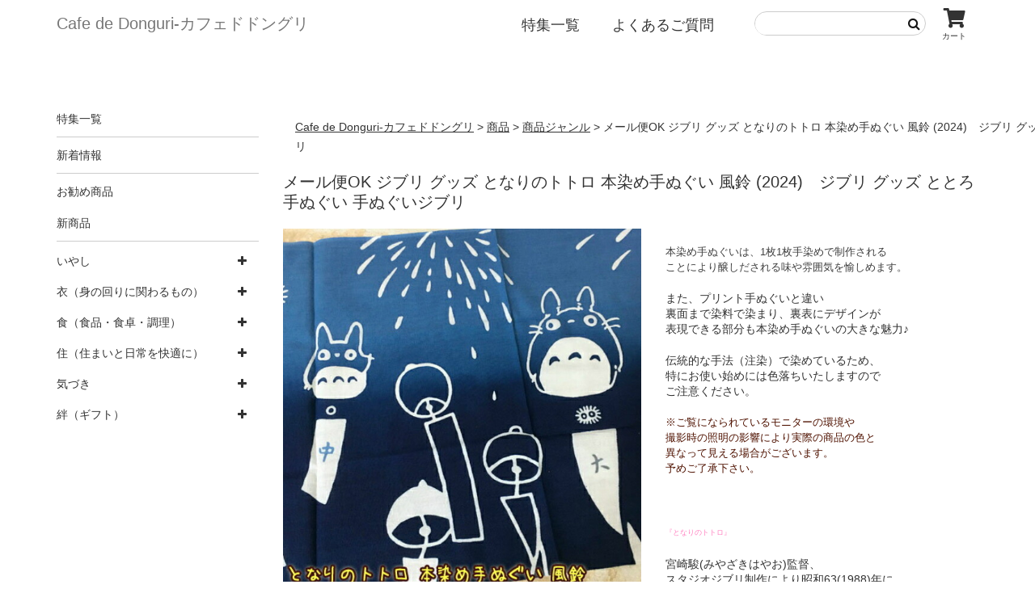

--- FILE ---
content_type: text/html; charset=UTF-8
request_url: https://cafe-de-donguri.com/372/
body_size: 12553
content:
<!DOCTYPE html>
<html lang="ja"
	prefix="og: https://ogp.me/ns#" >

<head>
	<meta charset="UTF-8" />
	<meta name="viewport" content="width=device-width, user-scalable=no">
	<meta name="format-detection" content="telephone=no"/>

	
	<title>メール便OK ジブリ グッズ となりのトトロ 本染め手ぬぐい 風鈴 (2024) ジブリ グッズ ととろ 手ぬぐい 手ぬぐいジブリ - Cafe de Donguri-﻿カフェドドングリ</title>

		<!-- All in One SEO 4.0.18 -->
		<meta name="description" content="となりのトトロ 日本独自の染め方でつくる 「本染め手ぬぐい」"/>
		<link rel="canonical" href="https://cafe-de-donguri.com/372/" />
		<meta property="og:site_name" content="Cafe de Donguri-﻿カフェドドングリ - ホッとするモノ・コト・バショの創造" />
		<meta property="og:type" content="article" />
		<meta property="og:title" content="メール便OK ジブリ グッズ となりのトトロ 本染め手ぬぐい 風鈴 (2024) ジブリ グッズ ととろ 手ぬぐい 手ぬぐいジブリ - Cafe de Donguri-﻿カフェドドングリ" />
		<meta property="og:description" content="となりのトトロ 日本独自の染め方でつくる 「本染め手ぬぐい」" />
		<meta property="og:url" content="https://cafe-de-donguri.com/372/" />
		<meta property="article:published_time" content="2021-02-22T07:49:00Z" />
		<meta property="article:modified_time" content="2024-07-18T02:49:11Z" />
		<meta property="twitter:card" content="summary" />
		<meta property="twitter:domain" content="cafe-de-donguri.com" />
		<meta property="twitter:title" content="メール便OK ジブリ グッズ となりのトトロ 本染め手ぬぐい 風鈴 (2024) ジブリ グッズ ととろ 手ぬぐい 手ぬぐいジブリ - Cafe de Donguri-﻿カフェドドングリ" />
		<meta property="twitter:description" content="となりのトトロ 日本独自の染め方でつくる 「本染め手ぬぐい」" />
		<script type="application/ld+json" class="aioseo-schema">
			{"@context":"https:\/\/schema.org","@graph":[{"@type":"WebSite","@id":"https:\/\/cafe-de-donguri.com\/#website","url":"https:\/\/cafe-de-donguri.com\/","name":"Cafe de Donguri-\ufeff\u30ab\u30d5\u30a7\u30c9\u30c9\u30f3\u30b0\u30ea","description":"\u30db\u30c3\u3068\u3059\u308b\u30e2\u30ce\u30fb\u30b3\u30c8\u30fb\u30d0\u30b7\u30e7\u306e\u5275\u9020","publisher":{"@id":"https:\/\/cafe-de-donguri.com\/#organization"}},{"@type":"Organization","@id":"https:\/\/cafe-de-donguri.com\/#organization","name":"Cafe de Donguri-\ufeff\u30ab\u30d5\u30a7\u30c9\u30c9\u30f3\u30b0\u30ea","url":"https:\/\/cafe-de-donguri.com\/"},{"@type":"BreadcrumbList","@id":"https:\/\/cafe-de-donguri.com\/372\/#breadcrumblist","itemListElement":[{"@type":"ListItem","@id":"https:\/\/cafe-de-donguri.com\/#listItem","position":"1","item":{"@id":"https:\/\/cafe-de-donguri.com\/#item","name":"\u30db\u30fc\u30e0","description":"\u30db\u30c3\u3068\u3059\u308b\u30e2\u30ce\u30fb\u30b3\u30c8\u30fb\u30d0\u30b7\u30e7\u306e\u5275\u9020","url":"https:\/\/cafe-de-donguri.com\/"}}]},{"@type":"Person","@id":"https:\/\/cafe-de-donguri.com\/author\/cafe-donguri\/#author","url":"https:\/\/cafe-de-donguri.com\/author\/cafe-donguri\/","name":"cafe-donguri","image":{"@type":"ImageObject","@id":"https:\/\/cafe-de-donguri.com\/372\/#authorImage","url":"https:\/\/secure.gravatar.com\/avatar\/134b38f7b75da54e08240eff7f88cea1?s=96&d=mm&r=g","width":"96","height":"96","caption":"cafe-donguri"}}]}
		</script>
		<!-- All in One SEO -->

<link rel='dns-prefetch' href='//ajax.googleapis.com' />
<link rel='dns-prefetch' href='//maxcdn.bootstrapcdn.com' />
<link rel='dns-prefetch' href='//s.w.org' />
<link rel="alternate" type="application/rss+xml" title="Cafe de Donguri-﻿カフェドドングリ &raquo; メール便OK ジブリ グッズ となりのトトロ 本染め手ぬぐい 風鈴 (2024)　ジブリ グッズ ととろ 手ぬぐい 手ぬぐいジブリ のコメントのフィード" href="https://cafe-de-donguri.com/372/feed/" />
		<script type="text/javascript">
			window._wpemojiSettings = {"baseUrl":"https:\/\/s.w.org\/images\/core\/emoji\/13.0.1\/72x72\/","ext":".png","svgUrl":"https:\/\/s.w.org\/images\/core\/emoji\/13.0.1\/svg\/","svgExt":".svg","source":{"concatemoji":"https:\/\/cafe-de-donguri.com\/wp-includes\/js\/wp-emoji-release.min.js?ver=5.7.14"}};
			!function(e,a,t){var n,r,o,i=a.createElement("canvas"),p=i.getContext&&i.getContext("2d");function s(e,t){var a=String.fromCharCode;p.clearRect(0,0,i.width,i.height),p.fillText(a.apply(this,e),0,0);e=i.toDataURL();return p.clearRect(0,0,i.width,i.height),p.fillText(a.apply(this,t),0,0),e===i.toDataURL()}function c(e){var t=a.createElement("script");t.src=e,t.defer=t.type="text/javascript",a.getElementsByTagName("head")[0].appendChild(t)}for(o=Array("flag","emoji"),t.supports={everything:!0,everythingExceptFlag:!0},r=0;r<o.length;r++)t.supports[o[r]]=function(e){if(!p||!p.fillText)return!1;switch(p.textBaseline="top",p.font="600 32px Arial",e){case"flag":return s([127987,65039,8205,9895,65039],[127987,65039,8203,9895,65039])?!1:!s([55356,56826,55356,56819],[55356,56826,8203,55356,56819])&&!s([55356,57332,56128,56423,56128,56418,56128,56421,56128,56430,56128,56423,56128,56447],[55356,57332,8203,56128,56423,8203,56128,56418,8203,56128,56421,8203,56128,56430,8203,56128,56423,8203,56128,56447]);case"emoji":return!s([55357,56424,8205,55356,57212],[55357,56424,8203,55356,57212])}return!1}(o[r]),t.supports.everything=t.supports.everything&&t.supports[o[r]],"flag"!==o[r]&&(t.supports.everythingExceptFlag=t.supports.everythingExceptFlag&&t.supports[o[r]]);t.supports.everythingExceptFlag=t.supports.everythingExceptFlag&&!t.supports.flag,t.DOMReady=!1,t.readyCallback=function(){t.DOMReady=!0},t.supports.everything||(n=function(){t.readyCallback()},a.addEventListener?(a.addEventListener("DOMContentLoaded",n,!1),e.addEventListener("load",n,!1)):(e.attachEvent("onload",n),a.attachEvent("onreadystatechange",function(){"complete"===a.readyState&&t.readyCallback()})),(n=t.source||{}).concatemoji?c(n.concatemoji):n.wpemoji&&n.twemoji&&(c(n.twemoji),c(n.wpemoji)))}(window,document,window._wpemojiSettings);
		</script>
		<style type="text/css">
img.wp-smiley,
img.emoji {
	display: inline !important;
	border: none !important;
	box-shadow: none !important;
	height: 1em !important;
	width: 1em !important;
	margin: 0 .07em !important;
	vertical-align: -0.1em !important;
	background: none !important;
	padding: 0 !important;
}
</style>
	<link rel='stylesheet' id='wp-block-library-css'  href='https://cafe-de-donguri.com/wp-includes/css/dist/block-library/style.min.css?ver=5.7.14' type='text/css' media='all' />
<link rel='stylesheet' id='parent-style-css'  href='https://cafe-de-donguri.com/wp-content/themes/welcart_basic/style.css?ver=5.7.14' type='text/css' media='all' />
<link rel='stylesheet' id='child-style-css'  href='https://cafe-de-donguri.com/wp-content/themes/welcart_basic-child/style.css?ver=5.7.14' type='text/css' media='all' />
<link rel='stylesheet' id='bootstrap-css'  href='https://maxcdn.bootstrapcdn.com/bootstrap/3.3.7/css/bootstrap.min.css?ver=5.7.14' type='text/css' media='all' />
<link rel='stylesheet' id='module-css'  href='https://cafe-de-donguri.com/wp-content/themes/welcart_basic-child/css/module.css?ver=1.0' type='text/css' media='all' />
<link rel='stylesheet' id='theme_cart_css-css'  href='https://cafe-de-donguri.com/wp-content/themes/welcart_basic/usces_cart.css?ver=1.0' type='text/css' media='all' />
<link rel='stylesheet' id='font-awesome-css'  href='https://cafe-de-donguri.com/wp-content/themes/welcart_basic/font-awesome/font-awesome.min.css?ver=1.0' type='text/css' media='all' />
<link rel='stylesheet' id='wc-basic-style-css'  href='https://cafe-de-donguri.com/wp-content/themes/welcart_basic-child/style.css?ver=1.0' type='text/css' media='all' />
<link rel='stylesheet' id='luminous-basic-css-css'  href='https://cafe-de-donguri.com/wp-content/themes/welcart_basic/css/luminous-basic.css?ver=1.0' type='text/css' media='all' />
<link rel='stylesheet' id='usces_default_css-css'  href='https://cafe-de-donguri.com/wp-content/plugins/usc-e-shop/css/usces_default.css?ver=2.6.9.2205311' type='text/css' media='all' />
<link rel='stylesheet' id='dashicons-css'  href='https://cafe-de-donguri.com/wp-includes/css/dashicons.min.css?ver=5.7.14' type='text/css' media='all' />
<script type='text/javascript' src='https://cafe-de-donguri.com/wp-includes/js/jquery/jquery.min.js?ver=3.5.1' id='jquery-core-js'></script>
<script type='text/javascript' src='https://cafe-de-donguri.com/wp-includes/js/jquery/jquery-migrate.min.js?ver=3.3.2' id='jquery-migrate-js'></script>
<script type='text/javascript' src='https://ajax.googleapis.com/ajax/libs/jquery/1.10.2/jquery.min.js?ver=5.7.14' id='base-js-js'></script>
<script type='text/javascript' src='https://maxcdn.bootstrapcdn.com/bootstrap/3.3.7/js/bootstrap.min.js?ver=5.7.14' id='bootstrap-js-js'></script>
<script type='text/javascript' src='https://cafe-de-donguri.com/wp-content/themes/welcart_basic-child/js/common.js?ver=1.0' id='common-js-js'></script>
<script type='text/javascript' src='https://cafe-de-donguri.com/wp-content/themes/welcart_basic/js/front-customized.js?ver=1.0' id='wc-basic-js-js'></script>
<link rel="https://api.w.org/" href="https://cafe-de-donguri.com/wp-json/" /><link rel="alternate" type="application/json" href="https://cafe-de-donguri.com/wp-json/wp/v2/posts/372" /><link rel="EditURI" type="application/rsd+xml" title="RSD" href="https://cafe-de-donguri.com/xmlrpc.php?rsd" />
<link rel="wlwmanifest" type="application/wlwmanifest+xml" href="https://cafe-de-donguri.com/wp-includes/wlwmanifest.xml" /> 
<meta name="generator" content="WordPress 5.7.14" />
<link rel='shortlink' href='https://cafe-de-donguri.com/?p=372' />
<link rel="alternate" type="application/json+oembed" href="https://cafe-de-donguri.com/wp-json/oembed/1.0/embed?url=https%3A%2F%2Fcafe-de-donguri.com%2F372%2F" />
<link rel="alternate" type="text/xml+oembed" href="https://cafe-de-donguri.com/wp-json/oembed/1.0/embed?url=https%3A%2F%2Fcafe-de-donguri.com%2F372%2F&#038;format=xml" />

<meta property="og:title" content="【となりのトトロ】本染め手ぬぐい｜風鈴　(2024)">
<meta property="og:type" content="product">
<meta property="og:description" content="メール便OK ジブリ グッズ となりのトトロ 本染め手ぬぐい 風鈴 (2024)　ジブリ グッズ ととろ 手ぬぐい 手ぬぐいジブリ">
<meta property="og:url" content="https://cafe-de-donguri.com/372/">
<meta property="og:image" content="https://cafe-de-donguri.com/wp-content/uploads/2021/02/10004077-150x150.jpg">
<meta property="og:site_name" content="Cafe de Donguri-﻿カフェドドングリ"><link rel="icon" href="https://cafe-de-donguri.com/wp-content/uploads/2021/03/cropped-ドングリアイコン1-32x32.jpeg" sizes="32x32" />
<link rel="icon" href="https://cafe-de-donguri.com/wp-content/uploads/2021/03/cropped-ドングリアイコン1-192x192.jpeg" sizes="192x192" />
<link rel="apple-touch-icon" href="https://cafe-de-donguri.com/wp-content/uploads/2021/03/cropped-ドングリアイコン1-180x180.jpeg" />
<meta name="msapplication-TileImage" content="https://cafe-de-donguri.com/wp-content/uploads/2021/03/cropped-ドングリアイコン1-270x270.jpeg" />
	
	
	</head>

<body class="post-template-default single single-post postid-372 single-format-standard">
  
	
<div class="wrapper">
  
	<header id="masthead" class="site-header" role="banner">
		
 	<div class="headwrap">
  	<nav class="navbar navbar-default container">
		<div class="navbar-header">
			<button type="button" class="navbar-toggle collapsed" data-toggle="collapse" data-target="#bs-example-navbar-collapse-1" aria-expanded="false">
				<span class="sr-only">Toggle navigation</span>
				<span class="icon-bar"></span>
				<span class="icon-bar"></span>
				<span class="icon-bar"></span>
			</button>
			<h1><a class="navbar-brand alpha" href="https://cafe-de-donguri.com/" title="Cafe de Donguri-﻿カフェドドングリ">Cafe de Donguri-﻿カフェドドングリ</a></h1>
      <p class="sp_cart visible-xs"><a href="https://cafe-de-donguri.com/usces-cart/"><i class="fa fa-shopping-cart"></i></a></p>
		</div>

		<!-- Collect the nav links, forms, and other content for toggling -->
		<div class="collapse navbar-collapse" id="bs-example-navbar-collapse-1">
			<div class="cartBtn hidden-xs"><a href="https://cafe-de-donguri.com/usces-cart/"><i class="fa fa-shopping-cart"><span>カート</span></i></a></div>
			<div class="search-box">
				<form role="search" method="get" action="https://cafe-de-donguri.com/" >
		<div class="s-box">
			<input type="text" value="" name="s" id="head-s-text" class="search-text" />
			<input type="submit" id="head-s-submit" class="searchsubmit" value="&#xf002;" />
		</div>
    </form>			</div>
			<div class="menu-main-container"><ul id="menu-main" class="nav navbar-nav navbar-right"><li id="menu-item-36" class="menu-item menu-item-type-custom menu-item-object-custom menu-item-has-children menu-item-36"><a href="#">特集一覧</a>
<ul class="sub-menu">
	<li id="menu-item-37" class="menu-item menu-item-type-taxonomy menu-item-object-post_tag menu-item-37"><a href="https://cafe-de-donguri.com/tag/cat0404/">誕生日・プチギフト</a></li>
</ul>
</li>
<li id="menu-item-14532" class="menu-item menu-item-type-post_type menu-item-object-page menu-item-14532"><a href="https://cafe-de-donguri.com/faq/">よくあるご質問</a></li>
</ul></div>		</div><!-- /.navbar-collapse -->
	</nav>
  
	</div>
</header>
<main>
	
	<section class="container">
		<div class="flexbox">
			<div class="mainContents">
				<div class="breadcrumbs container">
					<!-- Breadcrumb NavXT 6.6.0 -->
<span property="itemListElement" typeof="ListItem"><a property="item" typeof="WebPage" title="Go to Cafe de Donguri-﻿カフェドドングリ." href="https://cafe-de-donguri.com" class="home" ><span property="name">Cafe de Donguri-﻿カフェドドングリ</span></a><meta property="position" content="1"></span> &gt; <span property="itemListElement" typeof="ListItem"><a property="item" typeof="WebPage" title="Go to the 商品 category archives." href="https://cafe-de-donguri.com/category/item/" class="taxonomy category" ><span property="name">商品</span></a><meta property="position" content="2"></span> &gt; <span property="itemListElement" typeof="ListItem"><a property="item" typeof="WebPage" title="Go to the 商品ジャンル category archives." href="https://cafe-de-donguri.com/category/item/itemgenre/" class="taxonomy category" ><span property="name">商品ジャンル</span></a><meta property="position" content="3"></span> &gt; <span property="itemListElement" typeof="ListItem"><span property="name" class="post post-post current-item">メール便OK ジブリ グッズ となりのトトロ 本染め手ぬぐい 風鈴 (2024)　ジブリ グッズ ととろ 手ぬぐい 手ぬぐいジブリ</span><meta property="url" content="https://cafe-de-donguri.com/372/"><meta property="position" content="4"></span>				</div>
	
				
					<article class="post-372 post type-post status-publish format-standard category-item category-itemgenre category-cat03a09 tag-3621 tag-3622 tag-3626" id="post-372">

						<header class="item-header">
							<h1 class="item_page_title">メール便OK ジブリ グッズ となりのトトロ 本染め手ぬぐい 風鈴 (2024)　ジブリ グッズ ととろ 手ぬぐい 手ぬぐいジブリ</h1>
						</header><!-- .item-header -->

						<div class="storycontent">

																		
							<div id="itempage">
								<div class="flexbox">
								<div id="img-box">

									<div class="itemimg">
										<a href="https://cafe-de-donguri.com/wp-content/uploads/2021/02/10004077.jpg" ><img width="600" height="600" src="https://cafe-de-donguri.com/wp-content/uploads/2021/02/10004077.jpg" class="attachment-800x800 size-800x800" alt="10004077" loading="lazy" srcset="https://cafe-de-donguri.com/wp-content/uploads/2021/02/10004077.jpg 600w, https://cafe-de-donguri.com/wp-content/uploads/2021/02/10004077-300x300.jpg 300w, https://cafe-de-donguri.com/wp-content/uploads/2021/02/10004077-150x150.jpg 150w" sizes="(max-width: 600px) 100vw, 600px" /></a>
									</div>

																		<div class="itemsubimg">
																			<a href="https://cafe-de-donguri.com/wp-content/uploads/2021/02/10004077__01.jpg" ><img width="150" height="150" src="https://cafe-de-donguri.com/wp-content/uploads/2021/02/10004077__01-150x150.jpg" class="attachment-150x150 size-150x150" alt="10004077" loading="lazy" srcset="https://cafe-de-donguri.com/wp-content/uploads/2021/02/10004077__01-150x150.jpg 150w, https://cafe-de-donguri.com/wp-content/uploads/2021/02/10004077__01-300x300.jpg 300w, https://cafe-de-donguri.com/wp-content/uploads/2021/02/10004077__01.jpg 600w" sizes="(max-width: 150px) 100vw, 150px" /></a>
																			<a href="https://cafe-de-donguri.com/wp-content/uploads/2021/02/10004077__02.jpg" ><img width="150" height="150" src="https://cafe-de-donguri.com/wp-content/uploads/2021/02/10004077__02-150x150.jpg" class="attachment-150x150 size-150x150" alt="10004077" loading="lazy" /></a>
																			<a href="https://cafe-de-donguri.com/wp-content/uploads/2021/02/10004077__03.jpg" ><img width="150" height="150" src="https://cafe-de-donguri.com/wp-content/uploads/2021/02/10004077__03-150x150.jpg" class="attachment-150x150 size-150x150" alt="10004077" loading="lazy" srcset="https://cafe-de-donguri.com/wp-content/uploads/2021/02/10004077__03-150x150.jpg 150w, https://cafe-de-donguri.com/wp-content/uploads/2021/02/10004077__03-300x300.jpg 300w, https://cafe-de-donguri.com/wp-content/uploads/2021/02/10004077__03.jpg 600w" sizes="(max-width: 150px) 100vw, 150px" /></a>
																			<a href="https://cafe-de-donguri.com/wp-content/uploads/2021/02/10004077__04.jpg" ><img width="150" height="150" src="https://cafe-de-donguri.com/wp-content/uploads/2021/02/10004077__04-150x150.jpg" class="attachment-150x150 size-150x150" alt="10004077" loading="lazy" srcset="https://cafe-de-donguri.com/wp-content/uploads/2021/02/10004077__04-150x150.jpg 150w, https://cafe-de-donguri.com/wp-content/uploads/2021/02/10004077__04-300x300.jpg 300w, https://cafe-de-donguri.com/wp-content/uploads/2021/02/10004077__04.jpg 400w" sizes="(max-width: 150px) 100vw, 150px" /></a>
																		</div>
									
								</div><!-- #img-box -->

								<div class="detail-box">
																		<div class="item-description">
										<p><span style="color: #404040; font-size: small;"><br />
本染め手ぬぐいは、1枚1枚手染めで制作される<br />
ことにより醸しだされる味や雰囲気を愉しめます。</span></p>
<p>また、プリント手ぬぐいと違い<br />
裏面まで染料で染まり、裏表にデザインが<br />
表現できる部分も本染め手ぬぐいの大きな魅力♪</p>
<p>伝統的な手法（注染）で染めているため、<br />
特にお使い始めには色落ちいたしますので<br />
ご注意ください。<br />
<span style="color: #4f1200; font-size: small;"><br />
※ご覧になられているモニターの環境や<br />
撮影時の照明の影響により実際の商品の色と<br />
異なって見える場合がございます。<br />
予めご了承下さい。</span></p>
<p>&nbsp;</p>
<p><span style="color: #ff80c0; font-size: xx-small;">『となりのトトロ』</span></p>
<p>宮崎駿(みやざきはやお)監督、<br />
スタジオジブリ制作により昭和63(1988)年に<br />
発表された最高傑作アニメです。<br />
昭和30年代の狭山丘陵を舞台に、<br />
お父さんと一緒に古いお家に引っ越してきた<br />
サツキとメイが、森に住むトトロと出会い<br />
ステキな冒険が始まります。</p>
<p>&nbsp;</p>
									</div>
									
									<form action="https://cafe-de-donguri.com/usces-cart/" method="post">

																			<div class="skuform">
											
											<div class="item-code">商品コード：10004077</div>
																						<div class="skuname">223-000435-000</div>
											
											
											
											<div class="field">
												<div class="zaikostatus">在庫状態 : 在庫有り</div>

												
												<div class="field_price">
																									¥2,420<em class="tax">（税込）</em>												</div>
											</div>

																						<div class="c-box">
												<span class="quantity">数量<input name="quant[372][223-000435-000]" type="text" id="quant[372][223-000435-000]" class="skuquantity" value="1" onKeyDown="if (event.keyCode == 13) {return false;}" />個</span>
												<span class="cart-button"><input name="zaikonum[372][223-000435-000]" type="hidden" id="zaikonum[372][223-000435-000]" value="13" />
<input name="zaiko[372][223-000435-000]" type="hidden" id="zaiko[372][223-000435-000]" value="0" />
<input name="gptekiyo[372][223-000435-000]" type="hidden" id="gptekiyo[372][223-000435-000]" value="0" />
<input name="skuPrice[372][223-000435-000]" type="hidden" id="skuPrice[372][223-000435-000]" value="2420" />
<input name="inCart[372][223-000435-000]" type="submit" id="inCart[372][223-000435-000]" class="skubutton" value="&#xf07a;&nbsp;&nbsp;カートへ入れる" onclick="return uscesCart.intoCart('372','223-000435-000')" /><input name="usces_referer" type="hidden" value="/372/" />
</span>
											</div>
																						<div class="error_message"></div>
										</div><!-- .skuform -->
									
																			</form>
										

																	</div><!-- .detail-box -->
								</div>
								
								<div class="item-info">

																			<ul class="item_custom_field">
<li>素材 : 綿100％</li>
<li>メーカー : ベネリック(株)</li>
<li>生産国 : 日本</li>
<li>商品サイズ : 約340×900mm</li>
</ul>
									


								</div><!-- .item-info -->

								
							</div><!-- #itemspage -->
						</div><!-- .storycontent -->

					</article>

							</div>
			
<aside class="widget-area" role="complementary">

<section id="nav_menu-2" class="widget widget_nav_menu"><div class="menu-side-category-container"><ul id="menu-side-category" class="menu"><li id="menu-item-60" class="line menu-item menu-item-type-custom menu-item-object-custom menu-item-60"><a href="#">特集一覧</a></li>
<li id="menu-item-110" class="line menu-item menu-item-type-taxonomy menu-item-object-category menu-item-110"><a href="https://cafe-de-donguri.com/category/news/">新着情報</a></li>
<li id="menu-item-10899" class="menu-item menu-item-type-taxonomy menu-item-object-category menu-item-10899"><a href="https://cafe-de-donguri.com/category/item/itemreco/">お勧め商品</a></li>
<li id="menu-item-10900" class="line menu-item menu-item-type-taxonomy menu-item-object-category menu-item-10900"><a href="https://cafe-de-donguri.com/category/item/itemnew/">新商品</a></li>
</ul></div></section>			<section id="welcart_category-2" class="widget widget_welcart_category">				<h3 class="widget_title"><img src="https://cafe-de-donguri.com/wp-content/plugins/usc-e-shop/images/category.png" alt="Welcart カテゴリー" />Welcart カテゴリー</h3>
		<ul class="ucart_widget_body">
											<li class="cat-item cat-item-3655"><a href="https://cafe-de-donguri.com/category/item/itemgenre/%e3%81%84%e3%82%84%e3%81%97/">いやし</a>
<ul class='children'>
	<li class="cat-item cat-item-3441"><a href="https://cafe-de-donguri.com/category/item/itemgenre/%e3%81%84%e3%82%84%e3%81%97/cat05/">ジブリ</a>
	<ul class='children'>
	<li class="cat-item cat-item-3516"><a href="https://cafe-de-donguri.com/category/item/itemgenre/%e3%81%84%e3%82%84%e3%81%97/cat05/cat05b-cat05/">魔女の宅急便</a>
		<ul class='children'>
	<li class="cat-item cat-item-3532"><a href="https://cafe-de-donguri.com/category/item/itemgenre/%e3%81%84%e3%82%84%e3%81%97/cat05/cat05b-cat05/cat05b16/">文房具(魔女の宅急便)</a>
</li>
		</ul>
</li>
	<li class="cat-item cat-item-3486"><a href="https://cafe-de-donguri.com/category/item/itemgenre/%e3%81%84%e3%82%84%e3%81%97/cat05/cat05a-cat05/">となりのトトロ</a>
		<ul class='children'>
	<li class="cat-item cat-item-3489"><a href="https://cafe-de-donguri.com/category/item/itemgenre/%e3%81%84%e3%82%84%e3%81%97/cat05/cat05a-cat05/cat05a03/">タオル・ハンカチ(となりのトトロ)</a>
</li>
	<li class="cat-item cat-item-3505"><a href="https://cafe-de-donguri.com/category/item/itemgenre/%e3%81%84%e3%82%84%e3%81%97/cat05/cat05a-cat05/cat05a19/">玩具（トランプ・ジグソー・ピンズ・プラモ）(となりのトトロ)</a>
</li>
	<li class="cat-item cat-item-3506"><a href="https://cafe-de-donguri.com/category/item/itemgenre/%e3%81%84%e3%82%84%e3%81%97/cat05/cat05a-cat05/cat05a20/">文房具(となりのトトロ)</a>
</li>
	<li class="cat-item cat-item-3491"><a href="https://cafe-de-donguri.com/category/item/itemgenre/%e3%81%84%e3%82%84%e3%81%97/cat05/cat05a-cat05/cat05a05/">ランチ(となりのトトロ)</a>
</li>
		</ul>
</li>
	<li class="cat-item cat-item-3443"><a href="https://cafe-de-donguri.com/category/item/itemgenre/%e3%81%84%e3%82%84%e3%81%97/cat05/cat05b/" title="at05b02">魔女の宅急便（下部カテゴリー）</a>
</li>
	<li class="cat-item cat-item-3444"><a href="https://cafe-de-donguri.com/category/item/itemgenre/%e3%81%84%e3%82%84%e3%81%97/cat05/cat05c/" title="at05c03">天空の城ラピュタ</a>
		<ul class='children'>
	<li class="cat-item cat-item-3547"><a href="https://cafe-de-donguri.com/category/item/itemgenre/%e3%81%84%e3%82%84%e3%81%97/cat05/cat05c/cat05c05/">タグレーベル(天空の城ラピュタ)</a>
</li>
	<li class="cat-item cat-item-3543"><a href="https://cafe-de-donguri.com/category/item/itemgenre/%e3%81%84%e3%82%84%e3%81%97/cat05/cat05c/cat05c01/">天空の城ラピュタ</a>
</li>
		</ul>
</li>
	<li class="cat-item cat-item-3445"><a href="https://cafe-de-donguri.com/category/item/itemgenre/%e3%81%84%e3%82%84%e3%81%97/cat05/cat05d/" title="at05d04">紅の豚</a>
</li>
	<li class="cat-item cat-item-3446"><a href="https://cafe-de-donguri.com/category/item/itemgenre/%e3%81%84%e3%82%84%e3%81%97/cat05/cat05e/" title="at05e05">千と千尋の神隠し</a>
</li>
	<li class="cat-item cat-item-3448"><a href="https://cafe-de-donguri.com/category/item/itemgenre/%e3%81%84%e3%82%84%e3%81%97/cat05/cat05g/" title="at05g07">もののけ姫</a>
</li>
	<li class="cat-item cat-item-3449"><a href="https://cafe-de-donguri.com/category/item/itemgenre/%e3%81%84%e3%82%84%e3%81%97/cat05/cat05h/" title="at05h08">ハウルの動く城</a>
</li>
	</ul>
</li>
</ul>
</li>
	<li class="cat-item cat-item-3297"><a href="https://cafe-de-donguri.com/category/item/itemgenre/cat01/">衣（身の回りに関わるもの）</a>
<ul class='children'>
	<li class="cat-item cat-item-3339"><a href="https://cafe-de-donguri.com/category/item/itemgenre/cat01/cat01f/">タオル</a>
	<ul class='children'>
	<li class="cat-item cat-item-3341"><a href="https://cafe-de-donguri.com/category/item/itemgenre/cat01/cat01f/cat01f02/">フェイスタオル</a>
</li>
	<li class="cat-item cat-item-3342"><a href="https://cafe-de-donguri.com/category/item/itemgenre/cat01/cat01f/cat01f03/">ウォッシュタオル</a>
</li>
	<li class="cat-item cat-item-3343"><a href="https://cafe-de-donguri.com/category/item/itemgenre/cat01/cat01f/cat01f04/">ミニタオル</a>
</li>
	<li class="cat-item cat-item-3345"><a href="https://cafe-de-donguri.com/category/item/itemgenre/cat01/cat01f/cat01f06/">ギフトセット</a>
</li>
	<li class="cat-item cat-item-3346"><a href="https://cafe-de-donguri.com/category/item/itemgenre/cat01/cat01f/cat01f07/">ファスナー付タオル</a>
</li>
	<li class="cat-item cat-item-3347"><a href="https://cafe-de-donguri.com/category/item/itemgenre/cat01/cat01f/cat01f08/">スナップ付タオル</a>
</li>
	<li class="cat-item cat-item-3348"><a href="https://cafe-de-donguri.com/category/item/itemgenre/cat01/cat01f/cat01f09/">ループタオル</a>
</li>
	<li class="cat-item cat-item-3349"><a href="https://cafe-de-donguri.com/category/item/itemgenre/cat01/cat01f/cat01f10/">特殊タオル</a>
</li>
	</ul>
</li>
	<li class="cat-item cat-item-3324"><a href="https://cafe-de-donguri.com/category/item/itemgenre/cat01/cat01d/">小物・ポーチ（ジッポライター・財布・名刺入れ・眼鏡ケース）</a>
	<ul class='children'>
	<li class="cat-item cat-item-3325"><a href="https://cafe-de-donguri.com/category/item/itemgenre/cat01/cat01d/cat01d01/">Zippoライター</a>
</li>
	<li class="cat-item cat-item-3326"><a href="https://cafe-de-donguri.com/category/item/itemgenre/cat01/cat01d/cat01d02/">財布</a>
</li>
	<li class="cat-item cat-item-3327"><a href="https://cafe-de-donguri.com/category/item/itemgenre/cat01/cat01d/cat01d03/">カードケース</a>
</li>
	<li class="cat-item cat-item-3329"><a href="https://cafe-de-donguri.com/category/item/itemgenre/cat01/cat01d/cat01d05/">ポーチ</a>
</li>
	<li class="cat-item cat-item-3330"><a href="https://cafe-de-donguri.com/category/item/itemgenre/cat01/cat01d/cat01d06/">扇子</a>
</li>
	<li class="cat-item cat-item-3331"><a href="https://cafe-de-donguri.com/category/item/itemgenre/cat01/cat01d/cat01d07/">ハンカチ</a>
</li>
	<li class="cat-item cat-item-3332"><a href="https://cafe-de-donguri.com/category/item/itemgenre/cat01/cat01d/cat01d08/">巾着</a>
</li>
	<li class="cat-item cat-item-3333"><a href="https://cafe-de-donguri.com/category/item/itemgenre/cat01/cat01d/cat01d09/">がま口</a>
</li>
	<li class="cat-item cat-item-3334"><a href="https://cafe-de-donguri.com/category/item/itemgenre/cat01/cat01d/cat01d10/">うちわ</a>
</li>
	</ul>
</li>
	<li class="cat-item cat-item-3358"><a href="https://cafe-de-donguri.com/category/item/itemgenre/cat01/cat01h/">美容と健康</a>
	<ul class='children'>
	<li class="cat-item cat-item-3359"><a href="https://cafe-de-donguri.com/category/item/itemgenre/cat01/cat01h/cat01h01/">コスメ</a>
</li>
	<li class="cat-item cat-item-3360"><a href="https://cafe-de-donguri.com/category/item/itemgenre/cat01/cat01h/cat01h02/">衛生用品</a>
</li>
	</ul>
</li>
	<li class="cat-item cat-item-3298"><a href="https://cafe-de-donguri.com/category/item/itemgenre/cat01/cat01a/">衣料品</a>
	<ul class='children'>
	<li class="cat-item cat-item-3300"><a href="https://cafe-de-donguri.com/category/item/itemgenre/cat01/cat01a/cat01a02/">作務衣（家着）</a>
</li>
	<li class="cat-item cat-item-3301"><a href="https://cafe-de-donguri.com/category/item/itemgenre/cat01/cat01a/cat01a03/">スリーパー</a>
</li>
	</ul>
</li>
	<li class="cat-item cat-item-3316"><a href="https://cafe-de-donguri.com/category/item/itemgenre/cat01/cat01c/">かばん・バッグ（エコバッグ・トートバッグ）</a>
	<ul class='children'>
	<li class="cat-item cat-item-3322"><a href="https://cafe-de-donguri.com/category/item/itemgenre/cat01/cat01c/cat01c06/">サコッシュ</a>
</li>
	<li class="cat-item cat-item-3323"><a href="https://cafe-de-donguri.com/category/item/itemgenre/cat01/cat01c/cat01c07/">ミニバッグ</a>
</li>
	<li class="cat-item cat-item-3317"><a href="https://cafe-de-donguri.com/category/item/itemgenre/cat01/cat01c/cat01c01/">トートバッグ</a>
</li>
	<li class="cat-item cat-item-3320"><a href="https://cafe-de-donguri.com/category/item/itemgenre/cat01/cat01c/cat01c04/">エコバッグ</a>
</li>
	<li class="cat-item cat-item-3321"><a href="https://cafe-de-donguri.com/category/item/itemgenre/cat01/cat01c/cat01c05/">リュックサック</a>
</li>
	</ul>
</li>
	<li class="cat-item cat-item-3350"><a href="https://cafe-de-donguri.com/category/item/itemgenre/cat01/cat01g/">ひざ掛け・寝具</a>
	<ul class='children'>
	<li class="cat-item cat-item-3354"><a href="https://cafe-de-donguri.com/category/item/itemgenre/cat01/cat01g/cat01g04/">こたつ布団</a>
</li>
	<li class="cat-item cat-item-3356"><a href="https://cafe-de-donguri.com/category/item/itemgenre/cat01/cat01g/cat01g06/">タオルケット</a>
</li>
	<li class="cat-item cat-item-3357"><a href="https://cafe-de-donguri.com/category/item/itemgenre/cat01/cat01g/cat01g07/">寝具</a>
</li>
	<li class="cat-item cat-item-3351"><a href="https://cafe-de-donguri.com/category/item/itemgenre/cat01/cat01g/cat01g01/">ひざ掛け</a>
</li>
	<li class="cat-item cat-item-3352"><a href="https://cafe-de-donguri.com/category/item/itemgenre/cat01/cat01g/cat01g02/">ハーフ毛布</a>
</li>
	<li class="cat-item cat-item-3353"><a href="https://cafe-de-donguri.com/category/item/itemgenre/cat01/cat01g/cat01g03/">毛布</a>
</li>
	</ul>
</li>
	<li class="cat-item cat-item-3335"><a href="https://cafe-de-donguri.com/category/item/itemgenre/cat01/cat01e/">母と子（授乳クッション・涎掛け・ベビー食器）</a>
	<ul class='children'>
	<li class="cat-item cat-item-3338"><a href="https://cafe-de-donguri.com/category/item/itemgenre/cat01/cat01e/cat01e03/">ベビー玩具</a>
</li>
	<li class="cat-item cat-item-3336"><a href="https://cafe-de-donguri.com/category/item/itemgenre/cat01/cat01e/cat01e01/">マタニティーと新生児</a>
</li>
	</ul>
</li>
	<li class="cat-item cat-item-3304"><a href="https://cafe-de-donguri.com/category/item/itemgenre/cat01/cat01b/">服飾品（アクセサリー・帽子・靴下）</a>
	<ul class='children'>
	<li class="cat-item cat-item-3306"><a href="https://cafe-de-donguri.com/category/item/itemgenre/cat01/cat01b/cat01b02/">帽子</a>
</li>
	<li class="cat-item cat-item-3307"><a href="https://cafe-de-donguri.com/category/item/itemgenre/cat01/cat01b/cat01b03/">靴下</a>
</li>
	<li class="cat-item cat-item-3309"><a href="https://cafe-de-donguri.com/category/item/itemgenre/cat01/cat01b/cat01b05/">ヘアゴムターバン</a>
</li>
	<li class="cat-item cat-item-3310"><a href="https://cafe-de-donguri.com/category/item/itemgenre/cat01/cat01b/cat01b06/">ネクタイ</a>
</li>
	<li class="cat-item cat-item-3311"><a href="https://cafe-de-donguri.com/category/item/itemgenre/cat01/cat01b/cat01b07/">タイピン</a>
</li>
	<li class="cat-item cat-item-3314"><a href="https://cafe-de-donguri.com/category/item/itemgenre/cat01/cat01b/cat01b10/">雨具</a>
</li>
	<li class="cat-item cat-item-3315"><a href="https://cafe-de-donguri.com/category/item/itemgenre/cat01/cat01b/cat01b11/">腕時計</a>
</li>
	<li class="cat-item cat-item-3305"><a href="https://cafe-de-donguri.com/category/item/itemgenre/cat01/cat01b/cat01b01/">アクセサリー</a>
</li>
	</ul>
</li>
</ul>
</li>
	<li class="cat-item cat-item-3361"><a href="https://cafe-de-donguri.com/category/item/itemgenre/cat02/">食（食品・食卓・調理）</a>
<ul class='children'>
	<li class="cat-item cat-item-3364"><a href="https://cafe-de-donguri.com/category/item/itemgenre/cat02/cat02b/">食卓回り（食器・碗皿・箸・ランチＢＯＸ）</a>
	<ul class='children'>
	<li class="cat-item cat-item-3370"><a href="https://cafe-de-donguri.com/category/item/itemgenre/cat02/cat02b/cat02b07/">マグカップ</a>
</li>
	<li class="cat-item cat-item-3371"><a href="https://cafe-de-donguri.com/category/item/itemgenre/cat02/cat02b/cat02b08/">紅茶を楽しむ</a>
</li>
	<li class="cat-item cat-item-3372"><a href="https://cafe-de-donguri.com/category/item/itemgenre/cat02/cat02b/cat02b09/">コーヒーを楽しむ</a>
</li>
	<li class="cat-item cat-item-3373"><a href="https://cafe-de-donguri.com/category/item/itemgenre/cat02/cat02b/cat02b10/">グラス</a>
</li>
	<li class="cat-item cat-item-3374"><a href="https://cafe-de-donguri.com/category/item/itemgenre/cat02/cat02b/cat02b11/">茶碗</a>
</li>
	<li class="cat-item cat-item-3375"><a href="https://cafe-de-donguri.com/category/item/itemgenre/cat02/cat02b/cat02b12/">皿</a>
</li>
	<li class="cat-item cat-item-3376"><a href="https://cafe-de-donguri.com/category/item/itemgenre/cat02/cat02b/cat02b13/">鉢</a>
</li>
	<li class="cat-item cat-item-3377"><a href="https://cafe-de-donguri.com/category/item/itemgenre/cat02/cat02b/cat02b14/">湯呑み</a>
</li>
	<li class="cat-item cat-item-3379"><a href="https://cafe-de-donguri.com/category/item/itemgenre/cat02/cat02b/cat02b16/">漆器</a>
</li>
	<li class="cat-item cat-item-3366"><a href="https://cafe-de-donguri.com/category/item/itemgenre/cat02/cat02b/cat02b03/">食器</a>
</li>
	<li class="cat-item cat-item-3367"><a href="https://cafe-de-donguri.com/category/item/itemgenre/cat02/cat02b/cat02b04/">箸</a>
</li>
	<li class="cat-item cat-item-3368"><a href="https://cafe-de-donguri.com/category/item/itemgenre/cat02/cat02b/cat02b05/">ランチグッズ</a>
</li>
	<li class="cat-item cat-item-3369"><a href="https://cafe-de-donguri.com/category/item/itemgenre/cat02/cat02b/cat02b06/">卓上小物</a>
</li>
	</ul>
</li>
	<li class="cat-item cat-item-3380"><a href="https://cafe-de-donguri.com/category/item/itemgenre/cat02/cat02c/">台所まわり（調理用品・エプロン・キッチン小物）</a>
	<ul class='children'>
	<li class="cat-item cat-item-3381"><a href="https://cafe-de-donguri.com/category/item/itemgenre/cat02/cat02c/cat02c01/">調理用品・エプロン割烹着・キッチン小物</a>
</li>
	</ul>
</li>
</ul>
</li>
	<li class="cat-item cat-item-3382"><a href="https://cafe-de-donguri.com/category/item/itemgenre/cat03/">住（住まいと日常を快適に）</a>
<ul class='children'>
	<li class="cat-item cat-item-3402"><a href="https://cafe-de-donguri.com/category/item/itemgenre/cat03/cat03c/">ぬいぐるみ・玩具</a>
	<ul class='children'>
	<li class="cat-item cat-item-3403"><a href="https://cafe-de-donguri.com/category/item/itemgenre/cat03/cat03c/cat03c01/">ぬいぐるみ</a>
</li>
	<li class="cat-item cat-item-3404"><a href="https://cafe-de-donguri.com/category/item/itemgenre/cat03/cat03c/cat03c02/">カードゲーム</a>
</li>
	<li class="cat-item cat-item-3405"><a href="https://cafe-de-donguri.com/category/item/itemgenre/cat03/cat03c/cat03c03/">ジグソーパズル</a>
</li>
	<li class="cat-item cat-item-3406"><a href="https://cafe-de-donguri.com/category/item/itemgenre/cat03/cat03c/cat03c04/">ﾌﾟﾗﾓﾃﾞﾙ</a>
</li>
	<li class="cat-item cat-item-3407"><a href="https://cafe-de-donguri.com/category/item/itemgenre/cat03/cat03c/cat03c05/">折紙</a>
</li>
	<li class="cat-item cat-item-3408"><a href="https://cafe-de-donguri.com/category/item/itemgenre/cat03/cat03c/cat03c06/">かるた</a>
</li>
	<li class="cat-item cat-item-3410"><a href="https://cafe-de-donguri.com/category/item/itemgenre/cat03/cat03c/cat03c08/">玩具</a>
</li>
	<li class="cat-item cat-item-3411"><a href="https://cafe-de-donguri.com/category/item/itemgenre/cat03/cat03c/cat03c09/">パズル</a>
</li>
	</ul>
</li>
	<li class="cat-item cat-item-3418"><a href="https://cafe-de-donguri.com/category/item/itemgenre/cat03/cat03e/">お花のある生活</a>
	<ul class='children'>
	<li class="cat-item cat-item-3641"><a href="https://cafe-de-donguri.com/category/item/itemgenre/cat03/cat03e/cat03e01/">ガーデニング</a>
</li>
	<li class="cat-item cat-item-3419"><a href="https://cafe-de-donguri.com/category/item/itemgenre/cat03/cat03e/cat03e02/">プランターカバー</a>
</li>
	<li class="cat-item cat-item-3421"><a href="https://cafe-de-donguri.com/category/item/itemgenre/cat03/cat03e/cat03e04/">一輪挿し</a>
</li>
	</ul>
</li>
	<li class="cat-item cat-item-3396"><a href="https://cafe-de-donguri.com/category/item/itemgenre/cat03/cat03b/">文具・手芸（文具、筆記具、カレンダー、スケジュール）</a>
	<ul class='children'>
	<li class="cat-item cat-item-3397"><a href="https://cafe-de-donguri.com/category/item/itemgenre/cat03/cat03b/cat03b01/">文具</a>
</li>
	<li class="cat-item cat-item-3398"><a href="https://cafe-de-donguri.com/category/item/itemgenre/cat03/cat03b/cat03b02/">筆記具</a>
</li>
	<li class="cat-item cat-item-3399"><a href="https://cafe-de-donguri.com/category/item/itemgenre/cat03/cat03b/cat03b03/">カレンダー</a>
</li>
	<li class="cat-item cat-item-3400"><a href="https://cafe-de-donguri.com/category/item/itemgenre/cat03/cat03b/cat03b04/">スケジュール</a>
</li>
	<li class="cat-item cat-item-3401"><a href="https://cafe-de-donguri.com/category/item/itemgenre/cat03/cat03b/cat03b05/">朱印帳</a>
</li>
	</ul>
</li>
	<li class="cat-item cat-item-3383"><a href="https://cafe-de-donguri.com/category/item/itemgenre/cat03/cat03a/">インテリア（マット類・季節のしつらえ・フィギュア・オルゴール他）</a>
	<ul class='children'>
	<li class="cat-item cat-item-3386"><a href="https://cafe-de-donguri.com/category/item/itemgenre/cat03/cat03a/cat03a03/">フィギュア</a>
</li>
	<li class="cat-item cat-item-3387"><a href="https://cafe-de-donguri.com/category/item/itemgenre/cat03/cat03a/cat03a04/">オルゴール</a>
</li>
	<li class="cat-item cat-item-3388"><a href="https://cafe-de-donguri.com/category/item/itemgenre/cat03/cat03a/cat03a05/">時計</a>
</li>
	<li class="cat-item cat-item-3389"><a href="https://cafe-de-donguri.com/category/item/itemgenre/cat03/cat03a/cat03a06/">貯金箱</a>
</li>
	<li class="cat-item cat-item-3390"><a href="https://cafe-de-donguri.com/category/item/itemgenre/cat03/cat03a/cat03a07/">ｲﾝﾃﾘｱ小物</a>
</li>
	<li class="cat-item cat-item-3391"><a href="https://cafe-de-donguri.com/category/item/itemgenre/cat03/cat03a/cat03a08/">のれん</a>
</li>
	<li class="cat-item cat-item-3392"><a href="https://cafe-de-donguri.com/category/item/itemgenre/cat03/cat03a/cat03a09/">日本手拭い</a>
</li>
	<li class="cat-item cat-item-3393"><a href="https://cafe-de-donguri.com/category/item/itemgenre/cat03/cat03a/cat03a10/">ストラップ</a>
</li>
	<li class="cat-item cat-item-3394"><a href="https://cafe-de-donguri.com/category/item/itemgenre/cat03/cat03a/cat03a11/">クッション</a>
</li>
	<li class="cat-item cat-item-3395"><a href="https://cafe-de-donguri.com/category/item/itemgenre/cat03/cat03a/cat03a12/">クッションカバー</a>
</li>
	<li class="cat-item cat-item-3385"><a href="https://cafe-de-donguri.com/category/item/itemgenre/cat03/cat03a/cat03a02/">キッチン・バス・トイレ</a>
</li>
	</ul>
</li>
</ul>
</li>
	<li class="cat-item cat-item-3452"><a href="https://cafe-de-donguri.com/category/item/itemgenre/cat06/">気づき</a>
<ul class='children'>
	<li class="cat-item cat-item-3453"><a href="https://cafe-de-donguri.com/category/item/itemgenre/cat06/cat06a/">和雑貨（衣）</a>
	<ul class='children'>
	<li class="cat-item cat-item-3455"><a href="https://cafe-de-donguri.com/category/item/itemgenre/cat06/cat06a/cat06a03/">手拭い</a>
</li>
	</ul>
</li>
</ul>
</li>
	<li class="cat-item cat-item-3425"><a href="https://cafe-de-donguri.com/category/item/itemgenre/cat04/">絆（ギフト）</a>
<ul class='children'>
	<li class="cat-item cat-item-3440"><a href="https://cafe-de-donguri.com/category/item/itemgenre/cat04/cat04o/">タオルギフト</a>
	<ul class='children'>
	<li class="cat-item cat-item-3615"><a href="https://cafe-de-donguri.com/category/item/itemgenre/cat04/cat04o/cat04o15/">タオルギフト（ギフト）</a>
</li>
	</ul>
</li>
</ul>
</li>
		 		</ul>

			</section>		</aside><!-- #secondary -->
		</div>

	</section>
	
</main>
<div id="Pagetop" class="alpha hidden-xs">
  <p></p>
</div>
<footer>
	<div class="container">
    <div class="infoArea">
			<div class="infobox">
				<dl>
					<dt>送料について</dt>
					<dd>1配送につき: <strong>全国一律880円</strong><br>
				  商品代金<strong class="red">9,800円</strong>以上ご購入で送料無料</dd>
				</dl>
				<dl>
					<dt>お支払いについて</dt>
					<dd>クレジット決済（JCB、Diners、Amex、SBPS）、ソフトバンクまとめて支払い、ドコモ払い、auかんたｎ決済、コンビニ決済、PayPay（オンライン決済）</dd>
				</dl>
			</div>
			<div class="infobox">
				<dl>
					<dt>ご注文後のメールについて</dt>
					<dd>ご注文後すぐに自動でご注文確認メールが届きますが、あらためて当店から「【どんぐり】ご注文ありがとうございます。」という件名のご注文確認メールが別途届きますので、そちらを必ずご確認ください。</dd>
				</dl>
				<dl>
					<dt>在庫について</dt>
					<dd>実店舗と在庫を共有しているため、タイミングにより在庫にズレが生じることがございます。あらかじめご了承ください。欠品が生じましたら当店よりご連絡させていただきます。</dd>
				</dl>
			</div>
			<div class="infobox">
				<dl>
					<dt>お問い合わせについて</dt>
					<dd>
						<p><a href="https://cafe-de-donguri.com/contact/">オンラインショップへのお問い合わせ</a><br>
						受付時間：10:00～16:00（月～土）</p>
						<p>内容を確認の上、翌営業日（繁忙期を除く）以内にご連絡させていただきます。万一ご注文・お問い合わせいただいたにも関わらず当店より返答がない場合には、再度お電話にてご連絡ください。</p>
					</dd>
				</dl>
			</div>
		</div>
		<div class="footLink">
			<nav id="site-info" class="footer-navigation">
				<div class="menu-footer-container"><ul id="menu-footer" class="footer-menu cf"><li id="menu-item-44" class="menu-item menu-item-type-post_type menu-item-object-page menu-item-44"><a href="https://cafe-de-donguri.com/company/">会社概要</a></li>
<li id="menu-item-14531" class="menu-item menu-item-type-post_type menu-item-object-page menu-item-14531"><a href="https://cafe-de-donguri.com/faq/">よくあるご質問</a></li>
<li id="menu-item-42" class="menu-item menu-item-type-post_type menu-item-object-page menu-item-privacy-policy menu-item-42"><a href="https://cafe-de-donguri.com/privacy-policy/">プライバシーポリシー</a></li>
<li id="menu-item-14282" class="menu-item menu-item-type-post_type menu-item-object-page menu-item-14282"><a href="https://cafe-de-donguri.com/law/">特定商取引に基づく表記</a></li>
<li id="menu-item-43" class="menu-item menu-item-type-post_type menu-item-object-page menu-item-43"><a href="https://cafe-de-donguri.com/contact/">お問い合わせ</a></li>
</ul></div>			</nav>	
			<p class="copy">&copy; 2022 Cafe de Donguri. All Rights Reserved.
			</p>
		</div>
		<div>
			【風の谷のナウシカ】（C）1984 二馬力・GH 、【天空の城ラピュタ】（C）1986 二馬力・G 、【となりのトトロ】（C）1988 二馬力・G 、【魔女の宅急便】（C）1989 角野栄子・
二馬力・GN （C）1992、 【紅の豚】二馬力・GNN、【平成狸合戦ぽんぽこ】（C）1994 畑事務所・GNH 【耳をすませば】（C）1995 柊あおい/集英社・二馬力・GNH 、
【On Your Mark】（C）1994 二馬力・G 【もののけ姫】（C）1997 二馬力・GND 、【千と千尋の神隠し】（C）2001 二馬力・GNDDTM、【猫の恩返し】（C）2002 猫乃手堂・
GNDHMT、【ギブリーズ episode2】（C）2002 TS・GNDHMT 、【ハウルの動く城】（C）2004 二馬力・GNDDDT 、【ゲド戦記】（C）2006 二馬力・GNDHDDT 、【崖の上の
ポニョ】（C）2008 二馬力・GNDHDDT 、【コクリコ坂から】(C)2011高橋千鶴・佐山哲郎・GNDHDDT、（C）TMS、【風立ちぬ】(C)2013二馬力・GNDHDDTK、
【かぐや姫】(C)2013畑事務所GNDHDDTK、【思い出のマーニー】(C)2014GNDHDDTK、【アーヤと魔女】(C)2020NHK、NEP、StudioGhibli
		</div>
	</div>
</footer>

</div>
	<script type='text/javascript'>
		uscesL10n = {
			
			'ajaxurl': "https://cafe-de-donguri.com/wp-admin/admin-ajax.php",
			'loaderurl': "https://cafe-de-donguri.com/wp-content/plugins/usc-e-shop/images/loading.gif",
			'post_id': "372",
			'cart_number': "5",
			'is_cart_row': false,
			'opt_esse': new Array(  ),
			'opt_means': new Array(  ),
			'mes_opts': new Array(  ),
			'key_opts': new Array(  ),
			'previous_url': "https://cafe-de-donguri.com",
			'itemRestriction': "",
			'itemOrderAcceptable': "0",
			'uscespage': "",
			'uscesid': "MDJiMzU3NjVhOWVlMjhiNTFlOGNlMWNhNDUwNzM2MGJjMzU2NjA1OThiMmY2NThjX2FjdGluZ18wX0E%3D",
			'wc_nonce': "072ccb7dba"
		}
	</script>
	<script type='text/javascript' src='https://cafe-de-donguri.com/wp-content/plugins/usc-e-shop/js/usces_cart.js'></script>
	<script type='text/javascript'>
	(function($) {
	uscesCart = {
		intoCart : function (post_id, sku) {
			var zaikonum = $("[id='zaikonum["+post_id+"]["+sku+"]']").val();
			var zaiko = $("[id='zaiko["+post_id+"]["+sku+"]']").val();
			if( ( uscesL10n.itemOrderAcceptable != '1' && zaiko != '0' && zaiko != '1' ) || ( uscesL10n.itemOrderAcceptable != '1' && parseInt(zaikonum) == 0 ) ){
				alert('只今在庫切れです。');
				return false;
			}

			var mes = '';
			if( $("[id='quant["+post_id+"]["+sku+"]']").length ){
				var quant = $("[id='quant["+post_id+"]["+sku+"]']").val();
				if( quant == '0' || quant == '' || !(uscesCart.isNum(quant))){
					mes += "数量を正しく入力してください。\n";
				}
				var checknum = '';
				var checkmode = '';
				if( parseInt(uscesL10n.itemRestriction) <= parseInt(zaikonum) && uscesL10n.itemRestriction != '' && uscesL10n.itemRestriction != '0' && zaikonum != '' ) {
					checknum = uscesL10n.itemRestriction;
					checkmode ='rest';
				} else if( uscesL10n.itemOrderAcceptable != '1' && parseInt(uscesL10n.itemRestriction) > parseInt(zaikonum) && uscesL10n.itemRestriction != '' && uscesL10n.itemRestriction != '0' && zaikonum != '' ) {
					checknum = zaikonum;
					checkmode ='zaiko';
				} else if( uscesL10n.itemOrderAcceptable != '1' && (uscesL10n.itemRestriction == '' || uscesL10n.itemRestriction == '0') && zaikonum != '' ) {
					checknum = zaikonum;
					checkmode ='zaiko';
				} else if( uscesL10n.itemRestriction != '' && uscesL10n.itemRestriction != '0' && ( zaikonum == '' || zaikonum == '0' || parseInt(uscesL10n.itemRestriction) > parseInt(zaikonum) ) ) {
					checknum = uscesL10n.itemRestriction;
					checkmode ='rest';
				}

				if( parseInt(quant) > parseInt(checknum) && checknum != '' ){
					if(checkmode == 'rest'){
						mes += 'この商品は一度に'+checknum+'までの数量制限があります。'+"\n";
					}else{
						mes += 'この商品の在庫は残り'+checknum+'です。'+"\n";
					}
				}
			}
			for(i=0; i<uscesL10n.key_opts.length; i++){
				if( uscesL10n.opt_esse[i] == '1' ){
					var skuob = $("[id='itemOption["+post_id+"]["+sku+"]["+uscesL10n.key_opts[i]+"]']");
					var itemOption = "itemOption["+post_id+"]["+sku+"]["+uscesL10n.key_opts[i]+"]";
					var opt_obj_radio = $(":radio[name*='"+itemOption+"']");
					var opt_obj_checkbox = $(":checkbox[name*='"+itemOption+"']:checked");

					if( uscesL10n.opt_means[i] == '3' ){

						if( !opt_obj_radio.is(':checked') ){
							mes += uscesL10n.mes_opts[i]+"\n";
						}

					}else if( uscesL10n.opt_means[i] == '4' ){

						if( !opt_obj_checkbox.length ){
							mes += uscesL10n.mes_opts[i]+"\n";
						}

					}else{

						if( skuob.length ){
							if( uscesL10n.opt_means[i] == 0 && skuob.val() == '#NONE#' ){
								mes += uscesL10n.mes_opts[i]+"\n";
							}else if( uscesL10n.opt_means[i] == 1 && ( skuob.val() == '' || skuob.val() == '#NONE#' ) ){
								mes += uscesL10n.mes_opts[i]+"\n";
							}else if( uscesL10n.opt_means[i] >= 2 && skuob.val() == '' ){
								mes += uscesL10n.mes_opts[i]+"\n";
							}
						}
					}
				}
			}

						
			if( mes != '' ){
				alert( mes );
				return false;
			}else{
				return true;
			}
		},

		isNum : function (num) {
			if (num.match(/[^0-9]/g)) {
				return false;
			}
			return true;
		}
	};
	})(jQuery);
	</script>
<!-- Welcart version : v2.6.9.2205311 -->
<!-- Type Basic : v1.4.3 -->
<link rel='stylesheet' id='artb-css-css'  href='https://cafe-de-donguri.com/wp-content/uploads/richtext_toolbar_button/css/artb.css?ver=68dfef08ae7c4a18b99a697300000067' type='text/css' media='all' />
<link rel='stylesheet' id='fontawesome-css'  href='https://use.fontawesome.com/releases/v5.7.2/css/all.css' type='text/css' media='all' integrity='sha384-fnmOCqbTlWIlj8LyTjo7mOUStjsKC4pOpQbqyi7RrhN7udi9RwhKkMHpvLbHG9Sr' crossorigin='anonymous'  />
<script type='text/javascript' src='https://cafe-de-donguri.com/wp-content/themes/welcart_basic/js/luminous.min.js?ver=1.0' id='luminous-js'></script>
<script type='text/javascript' src='https://cafe-de-donguri.com/wp-content/themes/welcart_basic/js/wb-luminous.js?ver=1.0' id='wc-basic_luminous-js'></script>
<script type='text/javascript' src='https://cafe-de-donguri.com/wp-includes/js/wp-embed.min.js?ver=5.7.14' id='wp-embed-js'></script>
</body>
</html>



--- FILE ---
content_type: text/css
request_url: https://cafe-de-donguri.com/wp-content/themes/welcart_basic-child/style.css?ver=5.7.14
body_size: 4468
content:
/*
Theme Name:			Welcart Basic Child
Theme URI:			http://www.welcart.com/
Author:				Collne Inc.
Author URI:			http://www.collne.com/
Description:		Welcart Basic is the Welcart dedicated theme.
Template:			welcart_basic
Version:			1.3
License:			GNU General Public License v2 or later
License URI:		http://www.gnu.org/licenses/gpl-2.0.html
Tags:				responsive-layout, white, two-columns, right-sidebar
Requires at least:	4.4
Requires PHP:		5.5
*/
/* COMMON
-------------------------------------------------------------- */
html {
  font-size: 62.5%;
}
body {
  position: relative;
  overflow-x: hidden;
  line-height: 1.75;
  font-family: "游ゴシック体", YuGothic, "游ゴシック Medium", "Yu Gothic Medium", "游ゴシック", "Yu Gothic", sans-serif;
}
main {
  position: relative;
  z-index: 1;
  margin-top: 65px;
}
.wrapper {
  overflow: hidden;
}
a {
  transition: all 0.5s ease-in-out;
  color: #333;
}
a:focus {
  text-decoration: none;
}
img {
  max-width: 100%;
  height: auto;
}
.imgbase {
  background-position: center center;
  -webkit-background-size: cover;
  -moz-background-size: cover;
  -o-background-size: cover;
  background-size: cover;
}
@media (min-width:768px) {
  a[href^="tel:"] {
    pointer-events: none;
    cursor: auto;
    text-decoration: none;
  }
}
@media (max-width:767px) {
  main {
    margin-top: 90px;
  }
}
/* HEADER
-------------------------------------------------------------- */
header {
  position: relative;
}
header .headwrap {
  width: 100%;
  position: fixed;
  top: 0;
  z-index: 99;
  background: rgba(255, 255, 255, .8)
}
.home header .headwrap {
  width: 100%;
  position: absolute;
  top: 0;
  bottom: auto;
  z-index: 9999;
  background: #fff;
}
header .headwrap.fixed {
  position: fixed;
  top: 0;
  background: #fff;
  bottom: auto;
}
.navbar-default {
  background: transparent;
  border: none;
  margin-bottom: 0;
}
.navbar-brand {
  padding: 19px 40px 19px 0;
  height: auto;
  font-size: 2rem;
}
.navbar-brand img {
  width: 123px;
}
.navbar-default .navbar-nav {
  margin-right: 30px;
}
.navbar-default .navbar-nav > li {
  padding: 20px 0;
  color: #9c6d07;
}
.navbar-default .navbar-nav > li > a {
  color: #333;
  text-align: center;
  font-size: 1.8rem;
  font-weight: 300;
  padding: 0 20px;
  display: inline-block;
}
.navbar-default .navbar-nav > li > a:hover, .navbar-default .navbar-nav > li > a:active {
  opacity: .7;
}
.search-box {
  padding: 14px 20px 0 0;
}
.search-box div.s-box {
  border-radius: 20px;
}
.search-box input[type="text"] {
  border-radius: 20px;
}
.cartBtn {
  padding: 10px 0;
  float: right;
}
.cartBtn a {
  color: #333;
  text-align: center;
}
.cartBtn i {
  font-size: 2.4rem;
}
.cartBtn span {
  display: block;
  font-size: 1rem;
  margin-top: 5px;
}
@media (max-width: 1199px) {
  .navbar-brand {
    padding: 19px 20px 19px 0;
  }
  .navbar-default {
    width: 100%;
  }
  .navbar-default .navbar-nav > li > a {
    font-size: 1.6rem;
  }
}
@media (max-width: 991px) {
  .navbar-brand {
    padding: 28px 5px 28px 0;
    height: auto;
  }
  .navbar-brand img {
    width: 55px;
  }
  .navbar-default .navbar-nav {
    margin-right: 60px;
  }
  .navbar-default .navbar-nav > li {
    color: #9c6d07;
    font-size: 1rem;
    float: left;
  }
  .navbar-default .navbar-nav > li > a {
    font-size: 1.1rem;
    padding: 0 20px;
  }
}
@media (min-width: 768px) {
  .navbar-default .navbar-nav > li > ul {
    position: absolute;
    top: 60px;
    left: 0;
    display: block;
    width: 200px;
  }
  .navbar-default .navbar-nav > li > ul > li {
    background-color: #ccc;
    border-color: #fff;
    display: block;
    height: 0;
    max-height: 0;
    overflow: hidden;
    transition: all .5s ease-out;
  }
  .navbar-default .navbar-nav > li > ul > li > a {
    color: #333;
    display: block;
    text-align: center;
    padding: 10px 20px;
  }
  .navbar-default .navbar-nav > li:hover > ul > li {
    border-bottom: 1px solid #fff;
    height: auto;
    max-height: 45px;
    overflow: visible;
  }
  .navbar-default .navbar-nav > li:hover > ul > li:hover {
    background: #fff;
  }
  .navbar-default .navbar-nav > li:hover > ul > li > a:hover {
    text-decoration: none;
  }
  .navbar-default .navbar-nav > li:hover > ul > li:last-of-type {
    border-bottom: 0;
  }
}
@media (max-width: 767px) {
  .anime img {
    width: 80px;
  }
  header .headwrap {
    top: 0;
    bottom: auto;
    background-color: #fff;
  }
  .navbar-brand {
    padding: 15px 30px;
    display: block;
    float: none;
    width: 50%;
    margin: 0 auto;
    text-align: center;
  }
  .navbar-default .navbar-brand img {
    width: 100px;
    display: inline-block;
  }
  .navbar-toggle {
    margin: 14px 20px;
    padding: 0;
    border: none;
    float: none;
    position: absolute;
  }
  .navbar-default .navbar-toggle .icon-bar {
    background-color: #333;
  }
  .navbar-toggle .icon-bar {
    width: 30px;
    height: 5px;
  }
  .navbar-default .navbar-collapse {
    background: #333;
    height: 100vh;
    padding: 0 10% 150px;
    overflow: scroll;
  }
  .navbar-default .navbar-nav {
    margin: 0;
  }
  header .navbar-default .navbar-nav > li {
    padding: 10px;
    float: none;
    text-align: center;
    border-bottom: 1px solid #ccc;
  }
  header .navbar-default .navbar-nav > li::before {
    content: none;
  }
  header .navbar-default .navbar-nav > li > a {
    font-size: 1.6rem;
    color: #fff;
    padding: 10px;
  }
  header .navbar-default .navbar-nav > li > ul {
    background: #6b6a6a;
    display: flex;
    flex-wrap: wrap;
    justify-content: center;
    width: 100%;
  }
  header .navbar-default .navbar-nav > li > ul > li > a {
    font-size: 1.4rem;
    color: #fff;
    display: block;
    padding: 5px;
  }
  header .navbar-default .navbar-nav > li > ul > li > a::before {
    content: "";
    display: inline-block;
    background: url(images/common/arrow.svg) no-repeat;
    background-size: contain;
    width: 6px;
    height: 10px;
    margin-right: 8px;
  }
  .sp_cart {
    position: absolute;
    top: 12px;
    right: 18px;
    width: 30px;
  }
  .sp_cart a i {
    font-size: 2.4rem;
    color: #333;
  }
}
/* sidebar
-------------------------------------------------------------- */
.widget-area {
  padding: 70px 0;
  width: 250px;
}
.widget-area .widget_title {
  display: none;
}
.widget_nav_menu ul {
  padding: 0;
}
.widget_nav_menu ul li.line {
  border-bottom: 1px solid #ccc;
  margin-bottom: 10px;
}
.widget_nav_menu ul li.line-top {
  border-top: 1px solid #ccc;
  padding-top: 10px;
}
.widget_nav_menu ul li a {
  color: #333;
  display: block;
  padding-bottom: 10px;
}
.widget_nav_menu .sub-menu {
  padding: 10px 0 0 10px;
}
.ucart_widget_body li > a {
  pointer-events: none;
  display: block;
  position: relative;
}
.ucart_widget_body li > a::after {
  font-family: "FontAwesome";
  content: "\f067";
  position: absolute;
  right: 15px;
}
.ucart_widget_body li.active > a::after {
  font-family: "FontAwesome";
  content: "\f068";
  position: absolute;
  right: 15px;
}
.ucart_widget_body li .children {
  display: none;
}
.ucart_widget_body li .children li > a {
  padding-left: 15px;
  background: url(images/arrow.png) no-repeat 0 3px;
}
.ucart_widget_body li .children li > a::after {
  content: none;
}
.widget_welcart_category li ul {
  margin-left: 0;
  padding-left: 1.07143em;
}
.widget_welcart_category ul {
  padding: 0;
}
.widget_welcart_category li li {
  padding: 0 0 10px;
}
.widget_welcart_category li li a {
  pointer-events: auto;
}
@media (max-width: 991px) {
  .widget-area {
    width: 100%;
  }
}
@media (max-width: 767px) {
  .widget-area {
    padding: 30px 0;
  }
}
/* main
-------------------------------------------------------------- */
.flexbox {
  display: flex;
  flex-direction: row-reverse;
  flex-wrap: wrap;
  justify-content: space-between;
}
.mainContents {
  padding: 60px 0;
  width: calc(100% - 280px)
}
.lineBtm {
  border-bottom: 1px solid #ccc;
  margin-bottom: 50px;
}
.newsArea {
  display: flex;
  flex-wrap: wrap;
  justify-content: space-between;
  margin-bottom: 50px;
}
.newsArea h2 {
  width: 200px;
  text-align: center;
  font-size: 1.8rem;
  padding: 50px 20px;
  background: #eee;
}
.newsArea .inbox {
  width: calc(100% - 220px);
}
.newsArea .inbox dl {
  display: flex;
  padding: 10px 0;
  border-top: 1px solid #ccc;
  border-bottom: 1px solid #ccc;
}
.newsArea .inbox dl + dl {
  border-top: none !important;
}
.newsArea .inbox dt {
  width: 100px;
  color: #999;
}
.newsArea .inbox dd {
  width: calc(100% - 120px);
}
.bnrArea ul {
  display: flex;
  flex-wrap: wrap;
  margin: 0 -10px 50px;
}
.bnrArea li {
  width: 50%;
  padding: 0 10px 20px;
}
.itemArea {
  margin-bottom: 50px;
}
.itemArea h2 {
  font-size: 2rem;
  margin-bottom: 10px;
}
.itemArea .inbox {
  display: flex;
  flex-wrap: wrap;
  margin: 0 -10px 20px;
}
.itemArea .itemimg img {
  width: 100%;
}
.itemArea article {
  width: 25%;
  padding: 0 10px 20px;
}
.itemArea .itemname {
  margin-top: 5px;
}
.itemArea .itemprice {
  font-size: 1.6rem;
  font-weight: 700;
}
@media (max-width: 991px) {
  .mainContents {
    width: 100%;
  }
}
@media (max-width: 767px) {
  .mainContents {
    padding: 40px 0;
  }
  .lineBtm {
    margin-bottom: 30px;
  }
  .newsArea {
    display: block;
    margin-bottom: 30px;
  }
  .newsArea h2 {
    width: 100%;
    font-size: 1.6rem;
    padding: 20px;
  }
  .newsArea .inbox {
    width: 100%;
  }
  .bnrArea ul {
    margin: 0 -10px 20px;
  }
  .bnrArea li {
    width: 100%;
    padding: 0 10px 15px;
  }
  .itemArea {
    margin-bottom: 30px;
  }
  .itemArea h2 {
    font-size: 1.8rem;
    text-align: center;
    margin-bottom: 20px;
  }
  .itemArea .inbox {
    margin: 0 -10px 10px;
  }
  .itemArea article {
    width: 50%;
  }
  .itemArea .itemprice {
    font-size: 1.5rem;
  }
}
/* page
-------------------------------------------------------------- */
.page .entry-title {
  margin-bottom: 30px;
}
/* company */
.company dl {
  display: flex;
  flex-wrap: wrap;
}
.company dt {
  width: 20%;
  padding: 10px;
  border-bottom: 1px solid #333;
}
.company dd {
  width: 80%;
  padding: 10px;
  border-bottom: 1px dotted #ccc;
}
/* faq */
.faq ul {
  display: flex;
  flex-wrap: wrap;
  margin: 0 0 30px;
}
.faq li {
  list-style: none!important;
  width: 25%;
  padding: 0 5px 10px;
}
.faq li a {
  background: #eee;
  border-radius: 5px;
  text-align: center;
  padding: 5px 10px;
  display: block;
  text-decoration: none;
}
.faq li a:hover {
  color: #333;
  opacity: .8;
}
.faq .faqWrap {
  margin-bottom: 80px;
}
.faq .faqWrap h2 {
  font-size: 2rem;
}
.faq .faqWrap dt {
  display: flex;
}
.faq .faqWrap dt span {
  font-size: 1.8rem;
  font-weight: 700;
  padding-right: 10px;
}
.faq .faqWrap dt p {
  font-size: 1.6rem;
  font-weight: 500;
  padding-top: 3px;
  margin-bottom: 10px;
}
.faq .faqWrap dd {
  font-size: 1.6rem;
  margin-bottom: 30px;
}
@media (max-width: 767px) {
  .page .entry-title {
    font-size: 2rem;
    margin-bottom: 20px;
  }
  .company dt {
    width: 100px;
  }
  .company dd {
    width: calc(100% - 100px)
  }
  .faq ul {
    margin: 0 0 20px;
  }
  .faq li {
    width: 50%;
  }
  .faq .faqWrap {
    margin-bottom: 40px;
  }
  .faq .faqWrap h2 {
    font-size: 1.8rem;
  }
  .faq .faqWrap dt span {
    font-size: 1.6rem;
  }
  .faq .faqWrap dt p {
    font-size: 1.4rem;
  }
  .faq .faqWrap dd {
    font-size: 1.4rem;
    margin-bottom: 20px;
  }
}
/* archive
-------------------------------------------------------------- */
.post-li {
  display: flex;
  flex-wrap: wrap;
  margin: 0 -10px;
}
.post-li article {
  width: 25%;
  padding: 0 10px 20px;
}
.post-li .loopimg {
  width: 100%;
  float: none;
  margin: 0 0 10px;
}
.post-li .loopexp {
  width: 100%;
  float: none;
}
.cat-il.type-grid .itemname {
  height: auto;
}
@media (max-width: 767px) {
  .post-li article {
    width: 50%;
  }
}
/* single
-------------------------------------------------------------- */
.item_page_title {
  font-size: 2rem;
  margin-bottom: 20px;
}
#itempage .flexbox {
  flex-direction: row;
  margin-bottom: 20px;
}
#itempage #img-box {
  width: 55%;
  padding-right: 30px;
}
#itempage .itemimg {
  margin-bottom: 10px;
}
#itempage .itemsubimg {
  display: flex;
  flex-wrap: wrap;
  margin: 0 -5px;
}
#itempage .itemsubimg a {
  width: 33.33%;
  padding: 0 5px 10px;
}
#itempage .detail-box {
  width: 45%;
}
#itempage .skuform {
  border: 1px solid #ccc;
  padding: 20px;
  text-align: center;
}
#itempage .field_price {
  color: #EF1D21;
  font-size: 1.8rem;
}
#itempage .field_price em {
  font-size: 1.3rem;
}
#itempage .quantity input {
  margin-left: 10px;
}
#itempage .cart-button {
  margin-top: 10px;
  display: block;
}
#itempage .cart-button input {
  font-family: "FontAwesome";
}
#itempage .item_custom_field li {
  background: #eee;
  padding: 5px 10px;
  margin-bottom: 10px;
}
#itempage .item-info ul.item_custom_field {
  width: 100%;
}
#itempage .assistance_item {
  margin-top: 50px;
}
#itempage .assistance_item h3 {
  font-size: 1.8rem;
  padding-bottom: 10px;
  margin-bottom: 10px;
}
#itempage .assistance_item ul {
  display: flex;
  flex-wrap: wrap;
  margin: 0 -10px;
}
#itempage .assistance_item li {
  width: 25%;
  padding: 0 10px 20px;
}
#itempage .assistance_item li img {
  width: 100%;
  margin-bottom: 10px;
}
#itempage .assistance_item .assist_price {
  font-size: 1.5rem;
  font-weight: 700;
}
@media (max-width: 767px) {
  .item_page_title {
    font-size: 1.8rem;
    margin-bottom: 15px;
  }
}
/* cart
-------------------------------------------------------------- */
.cart_page_title {
  font-size: 2rem;
  margin-bottom: 30px;
}
.send {
  text-align: center;
}
@media (max-width: 767px) {
  .cart_page_title {
    font-size: 2rem;
    margin-bottom: 20px;
  }
}
/* footer
-------------------------------------------------------------- */
footer {
  background: #eee;
  color: #333;
  padding: 60px 0 0;
}
footer .infoArea {
  display: flex;
  flex-wrap: wrap;
  margin: 0 -15px;
}
footer .infoArea .infobox {
  width: 33.33%;
  padding: 0 15px;
}
footer .infoArea .infobox dl {
  margin-bottom: 30px;
}
footer .infoArea .infobox dt {
  font-size: 1.8rem;
  border-bottom: 1px solid #ccc;
  padding-bottom: 10px;
  margin-bottom: 15px;
}
footer .infoArea .infobox dd a {
  font-size: 1.6rem;
  font-weight: 700;
  display: inline-block;
  margin-bottom: 10px;
}
footer .infoArea .infobox dd p {
  margin-bottom: 15px;
}
footer .footLink {
  display: flex;
  align-items: center;
  justify-content: space-between;
  padding: 40px 0;
}
footer nav {
  width: auto;
  padding: 0;
  margin: inherit;
}
footer nav ul {
  display: flex;
  float: none;
}
footer nav li {
  width: auto;
  float: none;
  margin: 0;
}
footer a {
  color: #333;
}
footer .copy {
  font-size: 1.2rem;
}
@media (max-width: 767px) {
  footer {
    padding: 40px 0 0;
  }
  footer .infoArea {
    display: block;
    margin: 0;
  }
  footer .infoArea .infobox {
    width: 100%;
    padding: 0 0 15px;
  }
  footer .infoArea .infobox dt {
    font-size: 1.7rem;
  }
  footer .infoArea .infobox dd a {
    font-size: 1.5rem;
  }
  footer .footLink {
    display: block;
    padding: 0;
  }
  footer nav {
    width: 100%;
    padding: 0;
    margin: inherit;
  }
  footer nav li {
    padding-right: 15px;
  }
}
/* パンくず
-------------------------------------------------------------- */
.breadcrumbs {
  padding: 20px 15px;
  font-size: 1.4rem;
}
.breadcrumbs a {
  color: #333;
  text-decoration: underline;
}
.breadcrumbs a:hover {
  text-decoration: none;
}
/* ページネーション
-------------------------------------------------------------- */
.paging {
  text-align: center;
  margin-bottom: 30px;
}
.paging .back a {
  position: absolute;
  left: 50%;
  margin-left: -50px;
  border: solid 1px #9c6d07;
  background: #9c6d07;
  color: #fff;
  padding: 10px 20px;
  max-width: 150px;
  font-size: 1.5rem;
  text-decoration: none;
}
.paging .back a:hover {
  background: #fff;
  border: solid 1px #9c6d07;
  color: #9c6d07;
}
.paging .next, .paging .prev {
  text-align: center;
}
.paging .next a, .paging .prev a {
  background: #fff;
  border: solid 1px #9c6d07;
  color: #9c6d07;
  font-size: 1.5rem;
  display: block;
  padding: 10px 20px;
  text-decoration: none;
}
.paging .next a:hover, .paging .prev a:hover {
  color: #fff;
  background: #9c6d07;
  border: solid 1px #fff;
}
.paging .prev {
  float: left;
}
.paging .next {
  float: right;
}
.pagination {
  text-align: center;
  font-size: 14px;
  width: 100%;
  font-weight: 700;
}
a.page-numbers, .pagination .current {
  background: #eeefea;
  border: solid 1px #1a1a1a;
  color: #1a1a1a;
  padding: 5px 8px;
  margin: 0 1px;
  text-decoration: none;
}
.pagination .current {
  background: #1a1a1a;
  border: solid 1px #1a1a1a;
  color: #fff;
}
a.page-numbers:hover {
  color: #fff;
  background-color: #1a1a1a;
}
@media (max-width: 767px) {
  .paging .back a, .paging .prev a, .paging .next a {
    font-size: 1.3rem;
    padding: 5px 15px;
  }
}
/*page-top*/
#Pagetop {
  position: fixed;
  bottom: 20px;
  right: 1%;
  cursor: pointer;
  z-index: 9999;
  display: none;
}
#Pagetop p {
  font-family: "FontAwesome";
  font-size: 4rem;
}
#Pagetop p:hover {
  opacity: .8;
}


.btn-flat-simple {
  position: relative;
  display: inline-block;
  font-weight: bold;
  padding: 0.25em 0.5em;
  text-decoration: none;
  color: #000;
  background: #ECECEC;
  transition: .4s;
}

.btn-flat-simple:hover {
  background: #999;
  color: #000;
}







.cform th {
	font-size: 14px;
	width: 30%; /*変なところで改行される場合はここの数字を変更します。*/
	border-bottom: solid 1px #d6d6d6;
	padding: 10px 0 10px 15px;
	font-weight: normal;
}

.cform td {
	font-size: 14px;
	line-height: 150%;
	border-bottom: solid 1px #d6d6d6;
	padding: 10px 5px;
}

.cform {
	width: 100%;
	margin: auto;
}

.cform [type=submit] {
	display: inline-block;
	font-size: 20px;
	padding: 10px 30px;
	text-decoration: none;
	background: #ff8f00;
	color: #FFF;
	border-bottom: solid 4px #B17C00;
	border-radius: 3px;
}

.cform option,
.cform textarea,
.cform input[type=text],
.cform input[type=email],
.cform input[type=search],
.cform input[type=url] {
	width: 100%;
}

.required-srt {
	font-size: 8pt;
	padding: 5px;
	background: #ce0000;
	color: #fff;
	border-radius: 3px;
	margin-left: 10px;
	vertical-align: middle;
}

@media only screen and (max-width:767px) {
	.cform th,
	.cform td {
		width: 100%;
		display: block;
		border-top: none;
	}
}

.submit-btn input {
	background: #00142c;
	width: 60%;
	max-width: 550px;
	min-width: 220px;
	margin: 30px auto;
	display: block;
	border: 1px #00142c solid;
	text-align: center;
	padding: 5px;
	color: #fff;
	transition: all 0.4s ease;
}

.submit-btn input:hover {
	background: #fff;
	color: #00142c;
}


--- FILE ---
content_type: text/css
request_url: https://cafe-de-donguri.com/wp-content/uploads/richtext_toolbar_button/css/artb.css?ver=68dfef08ae7c4a18b99a697300000067
body_size: 848
content:
span.artb-14297{line-height:1;font-size:1em;background-image:linear-gradient(to bottom,rgba(255,255,255,0) 60%,#f69 75%);font-weight:700}span.artb-14298{line-height:1;font-size:1em;background-image:linear-gradient(to bottom,rgba(255,255,255,0) 60%,#6f6 75%);font-weight:700}span.artb-14299{line-height:1;font-size:1em;background-image:linear-gradient(to bottom,rgba(255,255,255,0) 60%,#6cf 75%);font-weight:700}span.artb-14300{line-height:1;font-size:1em;background-image:linear-gradient(to bottom,rgba(255,255,255,0) 60%,#ff6 75%);font-weight:700}span.artb-14303:before{line-height:1;font-size:1em;line-height:1;font-size:1em;font-family:"Font Awesome 5 Free","Font Awesome 5 Brands",Aharoni,"Arial Black",Impact,Arial,sans-serif;content:"\f071";font-weight:900;padding-right:.2em;margin-right:.2em;color:#D50000}span.artb-14304{line-height:1;font-size:1em;display:block;border:2px solid #F0F0F0;padding:1.2em 1em;background-color:#FAFAFA;line-height:2.3}